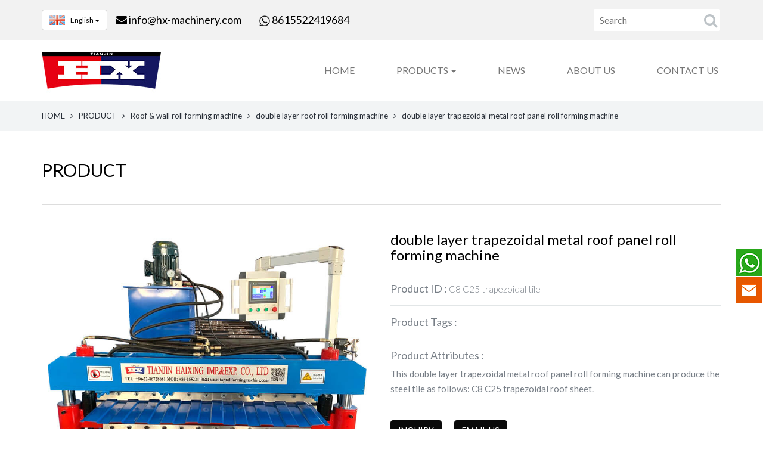

--- FILE ---
content_type: text/html; charset=utf-8
request_url: https://hxrollforming.com/product/en/double-layer-trapezoidal-metal-roof-panel-roll-forming-machine.html
body_size: 8192
content:
<!DOCTYPE html>
<html>
	<head>
		<meta charset="utf-8">
		<meta name="renderer" content="webkit">
		<meta http-equiv="X-UA-Compatible" content="chrome=1">
		<meta http-equiv="X-UA-Compatible" content="IE=edge">
		<meta name="viewport" content="width=device-width, initial-scale=1">
		<title>double layer trapezoidal metal roof panel roll forming machine</title>
		<meta name="keywords" content="metal roof panel rolling machinery,
color steel trapezoidal sheet roof panel machine,
galvanized roofing sheet roller machine,
galvanized steel trapezoidal roof making machine,
trapezoidal steel tile roll forming machine" />
		<meta name="description" content="This double layer trapezoidal metal roof panel roll forming machine can produce the steel tile as follows: C8 C25 trapezoidal roof sheet." />
		<meta name="google-site-verification" content="aYcPmEY6vVuH5kXenteS6tpcUWLlwqBNvjtZ9pZt5kQ" />
<!-- Global site tag (gtag.js) - Google Ads: 606831492 -->
<script async src="https://www.googletagmanager.com/gtag/js?id=AW-606831492"></script>
<script>
  window.dataLayer = window.dataLayer || [];
  function gtag(){dataLayer.push(arguments);}
  gtag('js', new Date());

  gtag('config', 'AW-606831492');
</script>		<link rel="stylesheet" href="/./Application/Home/View/tp190225v/Public/bootstrap/3.3.4/css/bootstrap.min.css">
		<link rel="stylesheet" href="/./Application/Home/View/tp190225v/Public/bootstrap/submenu/css/bootstrap-submenu.min.css">
		<link rel="stylesheet" href="/./Application/Home/View/tp190225v/Public/css/font-awesome.min.css">
		<link rel="stylesheet" href="/./Application/Home/View/tp190225v/Public/bootstrap/smoothproducts/css/smoothproducts.css">
		<link rel="stylesheet" href="/./Application/Home/View/tp190225v/Public/css/animate.min.css">
		<link rel="stylesheet" href="/./Application/Home/View/tp190225v/Public/css/atomic.css">
		<link rel="stylesheet" href="/./Application/Home/View/tp190225v/Public/css/atomic_setting.css">
		<link rel="stylesheet" href="/./Application/Home/View/tp190225v/Public/css/online.css">
		<!--[if lt IE 9]>
		<script src="//cdn.bootcss.com/html5shiv/3.7.2/html5shiv.min.js"></script>
		<script src="//cdn.bootcss.com/respond.js/1.4.2/respond.min.js"></script>
		<![endif]-->
	</head>
		<body>	<section class="header-top animated fadeInDown" >
	<div class="container">
		<div class="row">
			<div class="col-xs-12 col-sm-8">
				
				<div class="header-top-language">
					<div class="dropdown">
						<button class="btn btn-default-u dropdown-toggle" type="button" id="dropdownMenu1" data-toggle="dropdown" aria-haspopup="true" aria-expanded="true">
							<div class="" style="background: url('/Uploads/language/en.gif') no-repeat left center; padding-left: 35px;"><span>English</span> <span class="caret"></span></div>
						</button>
						<ul class="dropdown-menu dropdown-menu-u" aria-labelledby="dropdownMenu1" style="left: 0; right: auto;">
							<li>
									<a href="/en.html" style="background: url('/Uploads/language/en.gif') no-repeat 10px center; padding-left: 45px;">
										English									</a>
								</li><li>
									<a href="/es.html" style="background: url('/Uploads/language/en-Spanish-150920.jpg') no-repeat 10px center; padding-left: 45px;">
										Spanish									</a>
								</li>						</ul>
					</div>
				</div>				
				<div class="hidden-xs" style="float:left; margin:15px; font-size:18px"><i class="fa fa-envelope"></i> info@hx-machinery.com</div>
				<div class="hidden-xs" style="float:left; margin:15px; font-size:18px"><img style="width:18px;mix-blend-mode: darken;" src="/wa.jpg"> <a target="_blank" href="https://wa.me/8615522419684" style="  color: #000;"> 8615522419684</a></div>
			</div>
			<div class="col-xs-12 col-sm-4">
				<form class="header-main-search" action="/product/en/search/index.html" method="post" role="search">
					<input type="text" placeholder="Search" name="keywords">
					<button>
						<i class="fa fa-search"></i>
					</button>
				</form>
			</div>
		</div>
	</div>
</section>
<section class="header-main">
	<div class="container">
		<div class="row">
			<div class="col-xs-12 col-sm-12 col-md-12 col-lg-12">
				<div class="header-nav">
					<nav class="navbar navbar-default u-navbar-style" role="navigation">
						<div class="container">
							<div class="navbar-header">
								<button type="button" class="navbar-toggle collapsed" data-toggle="collapse" data-target="#bs-example-navbar-collapse-1" aria-expanded="false">
									<span class="sr-only"></span>
									<span class="icon-bar"></span>
									<span class="icon-bar"></span>
									<span class="icon-bar"></span>
								</button>
								<a class="navbar-brand animated fadeInLeft" href="/"><img src="/./Uploads/logo/en-hxrollforming-logo-150819.jpg" class="img-responsive" alt="Haixing Industrial Group Co., Ltd."/></a>
							</div>
							<div class="collapse navbar-collapse animated fadeInRight" id="bs-example-navbar-collapse-1">
								<ul class="nav navbar-nav navbar-right">
									<li class="" ><a href="/"  tabindex="0">HOME</a></li>
																		<li class="dropdown">
										<a href="#" title="PRODUCTS" class="dropdown-toggle" data-submenu data-toggle="dropdown" tabindex="0" role="button" aria-expanded="false" >PRODUCTS <span class="caret"></span></a>
										<div class="dropdown-menu u-dropdown-menu-bg">
											<ul>
												<li><a href="/product/en/list/product-1.html" title="All Products" tabindex="0">All Products</a></li>
																								<li class="dropdown-submenu">
													<a href="#" title="Roof & wall roll forming machine" tabindex="0">Roof & wall roll forming machine</a>
													<ul class="dropdown-menu">
														<li><a href="/product/en/list/corrugated-roof-roll-forming-machine-1.html" title="corrugated roof roll forming machine" tabindex="0">corrugated roof roll forming machine</a></li>
														<li><a href="/product/en/list/trapezoidal-roof-roll-forming-machine-1.html" title="trapezoidal roof roll forming machine" tabindex="0">trapezoidal roof roll forming machine</a></li>
														<li><a href="/product/en/list/glazed-roof-roll-forming-machine-1.html" title="glazed roof roll forming machine" tabindex="0">glazed roof roll forming machine</a></li>
														<li><a href="/product/en/list/double-layer-roof-roll-forming-machine-1.html" title="double layer roof roll forming machine" tabindex="0">double layer roof roll forming machine</a></li>
														<li><a href="/product/en/list/Standing-seam-roll-forming-machine-1.html" title="Standing seam roll forming machine" tabindex="0">Standing seam roll forming machine</a></li>
														<li><a href="/product/en/list/portable-roof-roll-forming-machine-1.html" title="Portable roof roll forming machine" tabindex="0">Portable roof roll forming machine</a></li>
																											</ul>
												</li>												<li class="dropdown-submenu">
													<a href="#" title="Leveling slitting machine" tabindex="0">Leveling slitting machine</a>
													<ul class="dropdown-menu">
														<li><a href="/product/en/list/steel-coil-slitting-machine-1.html" title="steel coil slitting machine" tabindex="0">steel coil slitting machine</a></li>
														<li><a href="/product/en/list/steel-coil-leveling-machine-1.html" title="steel coil leveling machine" tabindex="0">steel coil leveling machine</a></li>
																											</ul>
												</li><li><a href="/product/en/list/Light-steel-keel-roll-forming-machine-1.html" title="Light steel keel roll forming machine" tabindex="0">Light steel keel roll forming machine</a></li>
																								<li class="dropdown-submenu">
													<a href="#" title="Bending shearing machine" tabindex="0">Bending shearing machine</a>
													<ul class="dropdown-menu">
														<li><a href="/product/en/list/steel-sheet-bending-machine-1.html" title="steel sheet bending machine" tabindex="0">steel sheet bending machine</a></li>
														<li><a href="/product/en/list/steel-sheet-shearing-machine-1.html" title="steel sheet shearing machine" tabindex="0">steel sheet shearing machine</a></li>
																											</ul>
												</li><li><a href="/product/en/list/Floor-deck-roll-forming-machine-1.html" title="Floor deck roll forming machine" tabindex="0">Floor deck roll forming machine</a></li>
												<li><a href="/product/en/list/Decoiler-machine-1.html" title="Decoiler machine" tabindex="0">Decoiler machine</a></li>
																								<li class="dropdown-submenu">
													<a href="#" title="Purlin roll forming machine" tabindex="0">Purlin roll forming machine</a>
													<ul class="dropdown-menu">
														<li><a href="/product/en/list/c-purlin-roll-forming-machine-1.html" title="C purlin roll forming machine" tabindex="0">C purlin roll forming machine</a></li>
														<li><a href="/product/en/list/z-purlin-roll-forming-machine-1.html" title="Z purlin roll forming machine" tabindex="0">Z purlin roll forming machine</a></li>
														<li><a href="/product/en/list/CZ-interchangeable-purlin-roll-forming-machine-1.html" title="CZ interchangeable purlin roll forming machine" tabindex="0">CZ interchangeable purlin roll forming machine</a></li>
																											</ul>
												</li>												<li class="dropdown-submenu">
													<a href="#" title="Shutter door & Door frame roll forming machine" tabindex="0">Shutter door & Door frame roll forming machine</a>
													<ul class="dropdown-menu">
														<li><a href="/product/en/list/Shutter-door-roll-forming-machine-1.html" title="Shutter door roll forming machine" tabindex="0">Shutter door roll forming machine</a></li>
														<li><a href="/product/en/list/Door-frame-roll-forming-machine-1.html" title="Door frame roll forming machine" tabindex="0">Door frame roll forming machine</a></li>
																											</ul>
												</li>											</ul>
										</div>
									</li><li class="" ><a href="/news/en/list/news-1.html"  tabindex="0">NEWS</a></li>
									<li class="" ><a href="/about/en/about-us.html"  tabindex="0">ABOUT US</a></li>
									<li class="" ><a href="/message/en/feedback.html"  tabindex="0">CONTACT US</a></li>
																	</ul>
							</div>
						</div>
					</nav>
				</div>
			</div>
		</div>
	</div>
</section>
	<section class="second-navigation wow animated fadeInUp" data-wow-offset="10">
	<div class="container">
		<span><a href="/en.html">HOME</a></span>
		<span><i class='fa fa-angle-right'></i></span>
		<span><a href="/product/en/list/product-1.html">PRODUCT</a></span>
		<span><i class='fa fa-angle-right'></i></span>
		<span><a href="/product/en/list/Roof-wall-roll-forming-machine-1.html">Roof & wall roll forming machine</a></span>		 
		<span><i class='fa fa-angle-right'></i></span>
		<span><a href="/product/en/list/double-layer-roof-roll-forming-machine-1.html">double layer roof roll forming machine</a></span>		<span><i class='fa fa-angle-right'></i></span>
		<span>double layer trapezoidal metal roof panel roll forming machine</span>
	</div>
	</section>
	<section class="other-body">
		<div class="container">
			<div class="row">
				<div class="col-xs-12 col-sm-12 col-md-12 col-lg-12">
					<div class="other-right-title wow animated fadeInUp" data-wow-offset="10"><h2>PRODUCT</h2></div>
					<div class="row">
						<div class="col-xs-12 col-sm-12 col-md-6 col-lg-6 wow animated fadeInLeft" data-wow-offset="10">
							<div class="product-img-border">
								<div class="product-img-main sp-loading">
									<img class="img-responsive" src="/Uploads/products/2020-07-07/en-C8-C25-trapezoidal-double-layer-roof-machine-2.jpg" alt="double layer trapezoidal metal roof panel roll forming machine">
								</div>
								<div class="product-img-thumb sp-wrap">
									<a href="/Uploads/products/2020-07-07/en-C8-C25-trapezoidal-double-layer-roof-machine-2.jpg"><img class="img-responsive" src="/Uploads/products/2020-07-07/en-C8-C25-trapezoidal-double-layer-roof-machine-2.jpg" alt="double layer trapezoidal metal roof panel roll forming machine"></a>
									<a href="/Uploads/products/2020-07-07/en-C8-C25-trapezoidal-double-layer-roof-machine.jpg"><img class="img-responsive" src="/Uploads/products/2020-07-07/en-C8-C25-trapezoidal-double-layer-roof-machine.jpg" alt="double layer trapezoidal metal roof panel roll forming machine"></a>									<a href="/Uploads/products/2020-07-07/en-C8-C25-trapezoidal-double-layer-roof-machine-1.jpg"><img class="img-responsive" src="/Uploads/products/2020-07-07/en-C8-C25-trapezoidal-double-layer-roof-machine-1.jpg" alt="double layer trapezoidal metal roof panel roll forming machine"></a>																										</div>
								<div class="clear"></div>
							</div>
						</div>
						<div class="col-xs-12 col-sm-12 col-md-6 col-lg-6 wow animated fadeInRight" data-wow-offset="10">
							<div class="product-parameter">
								<div class="product-parameter-one">
									<h1>double layer trapezoidal metal roof panel roll forming machine</h1>
								</div>
								<div class="product-parameter-one">
									<span>Product ID : </span>C8 C25 trapezoidal tile								</div>								<div class="product-parameter-one">
									<span>Product Tags : </span>
									<a class="product-parameter-tag" href="/product/en/tags//p-1.html" title=""></a>								</div>								<div class="product-parameter-one">
									<span>Product Attributes : </span>
									<div class="product-parameter-profile"><p><span style="box-sizing: border-box; margin: 0px; padding: 0px; color: #787f87; font-size: 1.8rem; font-family: Lato, 'microsoft yahei', sans-serif; background-color: #ffffff;"><span style="box-sizing: border-box; margin: 0px; padding: 0px; font-size: 1.8rem;"><span style="box-sizing: border-box; margin: 0px; padding: 0px; font-size: 15px;">This double layer trapezoidal metal roof panel roll forming machine can produce the steel tile as follows: </span></span></span><span style="box-sizing: border-box; margin: 0px; padding: 0px; background-color: #ffffff;"><span style="box-sizing: border-box; margin: 0px; padding: 0px;"><span style="box-sizing: border-box; margin: 0px; padding: 0px;"><span style="color: #787f87; font-family: Lato, microsoft yahei, sans-serif;"><span style="font-size: 15px;">C8 C25 trapezoidal&nbsp;roof sheet.</span></span></span></span></span></p></div>
								</div>								<div class="product-parameter-one">
									<button class="btn btn-default product-parameter-button" type="button" onclick="location.href='#message'">INQUIRY</button>
									<button class="btn btn-default product-parameter-button" type="button" onclick="location.href='mailto:info@hx-machinery.com'">EMAIL US</button>
								</div>
								<div class="product-parameter-share">
									<div class="addthis_toolbox addthis_default_style addthis_32x32_style">
										<a class="addthis_button_facebook"></a>
										<a class="addthis_button_twitter"></a>
										<a class="addthis_button_pinterest_share"></a>
										<a class="addthis_button_google_plusone_share"></a>
										<a class="addthis_button_compact"></a><a class="addthis_counter addthis_bubble_style"></a>
									</div>
								</div>
							</div>
						</div>
						<div class="col-xs-12 col-sm-12 col-md-12 col-lg-12 wow animated fadeInUp" data-wow-offset="10">
							<div class="product-directions">
								<div class="product-show-title">Product Description</div>
								<div class="product-directions-text">
									<h3>C8 C25 trapezoidal roof tile profile</h3>
<p><img class="img-responsive" src="/./Uploads/images/product/2020-07-07/en-C8-C25-trapezoidal-roof-tile-profile-152843.jpg" alt="C8 C25 trapezoidal roof tile profile" width="750" height="200" /></p>
<p>Raw material: Galvanized steel coil/ Galvalume steel coil/ Color steel coil/ Aluminum steel coil/ Stainless steel coil</p>
<p>Feeding thickness: 0.3-1.0mm(Galvanized steel coil/ Galvalume steel coil/ Color steel coil/ Stainless steel coil); 0.3-1.5mm (Aluminum steel coil)</p>
<h3>double layer C8 C25 trapezoidal metal roof panel roll forming machine main Parameters</h3>
<table style="width: 100%;" border="1" cellspacing="0">
<tbody>
<tr>
<td style="width: 32.3791%;" valign="center" width="179">
<p>Main motor power</p>
</td>
<td style="width: 67.5573%;" valign="center" width="388">
<p>5.5KW</p>
</td>
</tr>
<tr>
<td style="width: 32.3791%;" valign="center" width="179">
<p>Voltage</p>
</td>
<td style="width: 67.5573%;" valign="center" width="388">
<p>380V/50HZ/3 phase, or as requirement</p>
</td>
</tr>
<tr>
<td style="width: 32.3791%;" valign="center" width="179">
<p>Productivity</p>
</td>
<td style="width: 67.5573%;" valign="center" width="388">
<p>8-12m/min</p>
</td>
</tr>
<tr>
<td style="width: 32.3791%;" valign="center" width="179">
<p>Mainframe</p>
</td>
<td style="width: 67.5573%;" valign="center" width="388">
<p>350mm H beams, 45# steel</p>
</td>
</tr>
<tr>
<td style="width: 32.3791%;" valign="center" width="179">
<p>Middle plate</p>
</td>
<td style="width: 67.5573%;" valign="center" width="388">
<p>18mm</p>
</td>
</tr>
<tr>
<td style="width: 32.3791%;" valign="center" width="179">
<p>Wheel</p>
</td>
<td style="width: 67.5573%;" valign="center" width="388">
<p>45# steel, hardness HRC 58-60℃</p>
</td>
</tr>
<tr>
<td style="width: 32.3791%;" valign="top" width="179">
<p>Shaft</p>
</td>
<td style="width: 67.5573%;" valign="top" width="388">
<p>high quality 45# forged steel, with anti-return pad</p>
</td>
</tr>
<tr>
<td style="width: 32.3791%;" valign="top" width="179">
<p>Shearing knife</p>
</td>
<td style="width: 67.5573%;" valign="center" width="388">
<p>Cr12 / Cr12MOV, heat treatment, HRC 58-60℃</p>
</td>
</tr>
<tr>
<td style="width: 32.3791%;" valign="center" width="179">
<p>Decoiler</p>
</td>
<td style="width: 67.5573%;" valign="center" width="388">
<p>Manual decoiler for free</p>
</td>
</tr>
<tr>
<td style="width: 32.3791%;" valign="center" width="179">
<p>Cutting blade</p>
</td>
<td style="width: 67.5573%;" valign="center" width="388">
<p>Manual cutter</p>
</td>
</tr>
<tr>
<td style="width: 32.3791%;" valign="center" width="179">
<p>Cutting method</p>
</td>
<td style="width: 67.5573%;" valign="center" width="388">
<p>Hydraulic guide column cutting</p>
</td>
</tr>
<tr>
<td style="width: 32.3791%;" valign="center" width="179">
<p>Control System</p>
</td>
<td style="width: 67.5573%;" valign="center" width="388">
<p>PLC Control System, 360 degree rotation</p>
</td>
</tr>
<tr>
<td style="width: 32.3791%;" valign="center" width="179">
<p>PLC Display languages</p>
</td>
<td style="width: 67.5573%;" valign="center" width="388">
<p>Chinese, English, (Spanish or Russian)</p>
</td>
</tr>
</tbody>
</table>
<h3>Machine details</h3>
<p><img class="img-responsive" src="/./Uploads/images/product/2020-07-07/en-C8-C25-trapezoidal-double-layer-roof-machine-details-153446.jpg" alt="C8 C25 trapezoidal double layer roof machine details" width="750" height="624" /></p>
<h3>Additional Information</h3>
<p>Supply Ability:</p>
<p>200 Sets per Month</p>
<p>Packaging &amp; Delivery:</p>
<p>a.The main body of machine with water-proof plastic, then fixed to container by 8mm diameter steel wire and angle iron.</p>
<p>b.Rollers and shafts are covered with anti-rust oil.</p>
<p>c.PLC control system and motor pump are packed with waterproof paper and plastic film.</p>
<p>d.Spare parts in a carton box.</p>
<p>e.Manual decoiler was nude packing.</p>
<p>f.The output-table put into a carton box.</p>
<p>g.If the machine is too long, we will divide it into two parts and pack them in one package with steel wire.</p>
<p>h.Fit for ocean shipping.</p>
<p>Port:</p>
<p>Tianjin Port, Qing dao port, Shanghai port, Yiwu port</p>
<p>Lead Time&nbsp;:</p>
<table border="1" cellspacing="0">
<tbody>
<tr>
<td valign="top">
<p>Quantity(Sets)</p>
</td>
<td valign="top">
<p>1 - 3</p>
</td>
<td valign="top">
<p>4 - 5</p>
</td>
<td valign="top">
<p>6 - 10</p>
</td>
<td valign="top">
<p>&gt;10</p>
</td>
</tr>
<tr>
<td valign="top">
<p>Est. Time(days)</p>
</td>
<td valign="top">
<p>25</p>
</td>
<td valign="top">
<p>30</p>
</td>
<td valign="top">
<p>40</p>
</td>
<td valign="top">
<p>To be negotiated</p>
</td>
</tr>
</tbody>
</table>									<div class="clear"></div>
								</div>
							</div>
						</div>						<div class="col-xs-12 col-sm-12 col-md-12 col-lg-12 wow animated fadeInUp" data-wow-offset="10">
							<div id="message">
								<div class="product-show-title">Online Inquiry</div>
								<script language="javascript" type="text/javascript">
								function checkform(){
									if(document.inquiryform.name.value==''){
										alert("Contact Person can not be empty !");
										return false
									}
									if(document.inquiryform.email.value==''){
										alert("E-mail can not be empty or e-mail address format is incorrect !");
										return false
									}
									var Mail = document.inquiryform.email.value;
									if(Mail.indexOf('@',0) == -1 || Mail.indexOf('.',0) == -1){
										alert("E-mail can not be empty or e-mail address format is incorrect !");
										return false;
									}
									if(document.inquiryform.code.value==''){
										alert("Incorrect verification code !");
										return false
									}
								}
								</script>
								<div class="product-inquiry-form wow animated fadeInUp" data-wow-offset="10">
								<form action="/message/en/submit/inquiry.html" method="post" name="inquiryform" id="inquiryform" onsubmit="return checkform();">
									<div class="row">
										<div class="col-xs-12 col-sm-12 col-md-6 col-lg-6">
											<div class="form-group">
												<label for="Subject">Subject</label>
												<input type="text" class="form-control" name="subject" id="subject" placeholder="Subject" value="[Inquiry]:double layer trapezoidal metal roof panel roll forming machine">
												<input name="product_id" id="product_id" type="hidden" value="63" />
											</div>
										</div>
										<div class="col-xs-12 col-sm-12 col-md-6 col-lg-6">
											<div class="form-group">
												<label for="Contact Person">Contact Person<span>*</span></label>
												<input type="text" class="form-control" name="contacts" id="contacts" placeholder="Contact Person">
											</div>
										</div>
										<div class="col-xs-12 col-sm-12 col-md-6 col-lg-6">
											<div class="form-group">
												<label for="Email">Email<span>*</span></label>
												<input type="text" class="form-control" name="email" id="email" placeholder="Email">
											</div>
										</div>
										<div class="col-xs-12 col-sm-12 col-md-6 col-lg-6">
											<div class="form-group">
												<label for="TEL">TEL</label>
												<input type="text" class="form-control" name="telephone" id="telephone" placeholder="TEL">
											</div>
										</div>
										<div class="col-xs-12 col-sm-12 col-md-12 col-lg-12">
											<div class="form-group">
												<label for="Message">Message<span>*</span></label>
												<textarea class="form-control" name="inquiry" id="inquiry" placeholder="Message"></textarea>
											</div>
										</div>
										<div class="col-xs-12 col-sm-12 col-md-12 col-lg-12">
											<div class="form-group">
												<label for="Verification Code">Verification Code<span>*</span></label>
												<div class="input-group" style="width: 80%;">
													<input type="text" class="form-control" name="code" id="code" maxlength="4" placeholder="Verification Code">
													<div class="input-group-addon new-input-group-addon">
														<img src="/common/verify.html" align="absmiddle" onclick="this.src=this.src+'?'+Math.random()"/>
													</div>
												</div>
											</div>
										</div>
										<div class="col-xs-12 col-sm-12 col-md-6 col-lg-6">
											<button class="btn btn-default btn-submit" type="Submit">Submit</button>
											<button class="btn btn-default btn-reset" type="reset">Reset</button>
										</div>
										<div class="col-xs-12 col-sm-12 col-md-12 col-lg-12">
											<div class="feedback-tips">All fields with an * are required.</div>
										</div>
									</div>
								</form>
								</div>
							</div>
						</div>
						<div class="col-xs-12 col-sm-12 col-md-12 col-lg-12 wow animated fadeInUp" data-wow-offset="10">
							<div class="product-related">
								<div class="product-show-title-2">Related Products</div>
								<div class="product-related-main">
									<div class="row">
										<div class="col-xs-6 col-sm-3 col-md-3 col-lg-3">
											<div class="list-product-border">
												<div class="list-product-img">
													<a href="/product/en/galvanized-trapezoidal-corrugated-roof-forming-machine.html" title="">
														<img src="/./Uploads/thumbnail/2020-07-07/en-900-corrugated-836-trapezoidal-double-layer-roof-machine.jpg" alt="" class="img-responsive" width="100%" height="100%"/>
													</a>
												</div>
												<div class="list-product-text list-product-title"><a href="/product/en/galvanized-trapezoidal-corrugated-roof-forming-machine.html" title="">galvanized trapezoidal corrugated roof forming machine</a></div>
												<div class="list-product-text list-product-noid">900mm corrugated+836mm trapezoidal tile</div>
												<div class="list-product-button">
													<a href="/product/en/galvanized-trapezoidal-corrugated-roof-forming-machine.html" title="" class="btn btn-default btn-lg btn-block default_button"><i class="fa fa-desktop" aria-hidden="true"></i>View More</a>
												</div>
											</div>
										</div><div class="col-xs-6 col-sm-3 col-md-3 col-lg-3">
											<div class="list-product-border">
												<div class="list-product-img">
													<a href="/product/en/aluminum-double-layer-roof-wall-panel-machine.html" title="">
														<img src="/./Uploads/thumbnail/2020-07-07/en-800-glazed---836-corrugated-double-layer-roof-machine.jpg" alt="" class="img-responsive" width="100%" height="100%"/>
													</a>
												</div>
												<div class="list-product-text list-product-title"><a href="/product/en/aluminum-double-layer-roof-wall-panel-machine.html" title="">aluminum double layer roof wall panel machine</a></div>
												<div class="list-product-text list-product-noid">800mm glazed + 836mm corrugated tile</div>
												<div class="list-product-button">
													<a href="/product/en/aluminum-double-layer-roof-wall-panel-machine.html" title="" class="btn btn-default btn-lg btn-block default_button"><i class="fa fa-desktop" aria-hidden="true"></i>View More</a>
												</div>
											</div>
										</div><div class="col-xs-6 col-sm-3 col-md-3 col-lg-3">
											<div class="list-product-border">
												<div class="list-product-img">
													<a href="/product/en/Product-20200919-074220.html" title="">
														<img src="/./Uploads/thumbnail/2020-09-19/en-840-850.jpg" alt="" class="img-responsive" width="100%" height="100%"/>
													</a>
												</div>
												<div class="list-product-text list-product-title"><a href="/product/en/Product-20200919-074220.html" title="">Double layer corrugated trapezoidal tile roll forming machine</a></div>
												<div class="list-product-text list-product-noid">840+850</div>
												<div class="list-product-button">
													<a href="/product/en/Product-20200919-074220.html" title="" class="btn btn-default btn-lg btn-block default_button"><i class="fa fa-desktop" aria-hidden="true"></i>View More</a>
												</div>
											</div>
										</div><div class="col-xs-6 col-sm-3 col-md-3 col-lg-3">
											<div class="list-product-border">
												<div class="list-product-img">
													<a href="/product/en/double-layer-metal-roofing-machine.html" title="">
														<img src="/./Uploads/thumbnail/2020-07-07/en-960-glazed---1015-trapezoidal-double-layer-roof-machine.jpg" alt="" class="img-responsive" width="100%" height="100%"/>
													</a>
												</div>
												<div class="list-product-text list-product-title"><a href="/product/en/double-layer-metal-roofing-machine.html" title="">double layer metal roofing machine</a></div>
												<div class="list-product-text list-product-noid">960mm glazed + 1015mm trapezoidal tile</div>
												<div class="list-product-button">
													<a href="/product/en/double-layer-metal-roofing-machine.html" title="" class="btn btn-default btn-lg btn-block default_button"><i class="fa fa-desktop" aria-hidden="true"></i>View More</a>
												</div>
											</div>
										</div>									</div>
								</div>
							</div>
						</div>					</div>
				</div>
			</div>
		</div>
	</section>
	<section class="footer-part">
	<div class="container">
		<div class="row">
			<div class="col-xs-12 wow animated fadeInUp" data-wow-offset="10">
				<div class="footer-tags">
				<a href="/product/en/tags/cm9vZmluZyByb2xsIGZvcm1pbmcgbWFjaGluZQ/p-1.html" title="roofing roll forming machine">roofing roll forming machine (2)</a>				</div>
			</div>
			<div class="col-xs-12 col-sm-7 col-md-7 col-lg-4 wow animated fadeInUp" data-wow-offset="10" data-wow-duration="0.5s">
				<div class="footer-title"><h5>ABOUT US</h5></div>
				<div class="footer-content-part">
					<p>We, Tianjin Haixing is a professional cold roll forming machine manufacturer, We have been focusing on this field for 22 years. Our equipment includes roof roll forming machine, floor deck roll forming machine, automatic decoiler, light keel roll forming machine, purlin machine, leveling and slitting machine.....[ <a href="/about/en/about-us.html">read more>></a>]</p>					<div class="clear"></div>
					<div class="share-button">
						<div class="addthis_toolbox addthis_default_style addthis_32x32_style">
						<a class="addthis_button_facebook"></a>
						<a class="addthis_button_twitter"></a>
						<a class="addthis_button_pinterest_share"></a>
						<a class="addthis_button_google_plusone_share"></a>
						<a class="addthis_button_compact"></a>
						<a class="addthis_counter addthis_bubble_style"></a>
						</div>
					</div>  
				</div>
			</div>
			<div class="col-xs-12 col-sm-5 col-md-5 col-lg-4 wow animated fadeInUp" data-wow-offset="10" data-wow-duration="1s">
				<div class="footer-title"><h5>CONTACT US</h5></div>
				<div class="footer-content-part">
					<p><strong>Tel</strong>: +86 022 86728681</p>
<p><strong>Mobile Phone</strong>: +86 15522419684</p>
<p><strong>E-mail</strong>: <a href="mailto:lisa@hx-machinery.com">lisa@hx-machinery.com</a></p>
<p><a title="youtube" href="https://www.youtube.com/channel/UC6_9b-rkzVX6LCAxbac9m2A" target="_blank" rel="noopener"><img src="https://www.hxrollforming.com/Uploads/images/part/2020-07-13/en-share-y-085851.png" alt="" width="30" height="30" /></a>&nbsp; &nbsp; &nbsp;<a title="facebook" href="https://www.facebook.com/Haixingsteel/" target="_blank" rel="noopener"><img src="/./Uploads/images/part/2020-07-13/en-share-f-090339.png" alt="" width="30" height="30" /></a>&nbsp; &nbsp; &nbsp;<a title="linkedin" href="https://www.linkedin.com/in/lisa-zhao-0b651b79/" target="_blank" rel="noopener"><img src="/./Uploads/images/part/2020-07-13/en-share-l-090700.png" alt="" width="30" height="30" /></a>&nbsp; &nbsp; &nbsp;<a title="pinterest" href="https://www.pinterest.com/haixingsteel001/" target="_blank" rel="noopener"><img src="/./Uploads/images/part/2020-07-13/en-share-p-090522.png" alt="" width="30" height="30" /></a>&nbsp; &nbsp; &nbsp;<a title="twitter" href="https://twitter.com/HaixingG" target="_blank" rel="noopener"><img src="/./Uploads/images/part/2020-07-13/en-share-t-091101.png" alt="" width="30" height="30" /></a>&nbsp; &nbsp; &nbsp;<a title="whatsapp" href="https://wa.me/8615522419684" target="_blank" rel="noopener"><img src="/./Uploads/images/part/2020-07-13/en-share-w-141758.png" alt="" width="30" height="30" /></a></p>
<p><span style="line-height: 10;"><a href="https://www.hxrollforming.com/message/en/feedback.html" target="_blank" rel="noopener"><img class="img-responsive" src="/./Uploads/images/part/2020-07-23/en-imagetools2-161520.png" alt="" width="263" height="57" /></a></span></p>					<div class="clear"></div>
				</div>
			</div>
			<div class="col-xs-12 col-sm-12 col-md-12 col-lg-4 wow animated fadeInUp" data-wow-offset="10" data-wow-duration="1.5s">
				<div class="footer-title"><h5>Links</h5></div>
				<div class="footer-links">
					<div class="row">
						<div class="col-xs-6"><a href="https://www.hxrollforming.com/product/en/list/Roof-wall-roll-forming-machine-1.html" title="Roof machine">Roof machine</a></div><div class="col-xs-6"><a href="https://www.hxrollforming.com/product/en/list/steel-coil-leveling-machine-1.html" title="Leveling machine">Leveling machine</a></div><div class="col-xs-6"><a href="https://www.hxrollforming.com/product/en/list/steel-coil-slitting-machine-1.html" title="Slitting machine">Slitting machine</a></div><div class="col-xs-6"><a href="https://www.hxrollforming.com/product/en/list/Light-steel-keel-roll-forming-machine-1.html" title="Keel machine">Keel machine</a></div><div class="col-xs-6"><a href="https://www.hxrollforming.com/product/en/list/steel-sheet-bending-machine-1.html" title="Bending machine">Bending machine</a></div><div class="col-xs-6"><a href="https://www.hxrollforming.com/product/en/list/steel-sheet-shearing-machine-1.html" title="Shearing machine">Shearing machine</a></div><div class="col-xs-6"><a href="https://www.hxrollforming.com/product/en/list/Floor-deck-roll-forming-machine-1.html" title="Floor deck machine">Floor deck machine</a></div><div class="col-xs-6"><a href="https://www.hxrollforming.com/product/en/list/Decoiler-machine-1.html" title="Decoiler Uncoiler">Decoiler Uncoiler</a></div>	
					</div>
				</div>
			</div>
		</div>
	</div>	
</section>
<section class="copyright">
	<div class="container wow animated fadeInUp" data-wow-offset="10">
		<div class="copyright-info">COPYRIGHT © Haixing Industrial Group Co., Ltd. ALL RIGHTS RESERVED.</div>
	<div></div>
	<div><!--Start of Tawk.to Script-->
<script type="text/javascript">
var Tawk_API=Tawk_API||{}, Tawk_LoadStart=new Date();
(function(){
var s1=document.createElement("script"),s0=document.getElementsByTagName("script")[0];
s1.async=true;
s1.src='https://embed.tawk.to/6913e1ea29aacd1958ffaecc/1j9qqkvl4';
s1.charset='UTF-8';
s1.setAttribute('crossorigin','*');
s0.parentNode.insertBefore(s1,s0);
})();
</script>
<!--End of Tawk.to Script--></div>
	</div>
</section>
<div class="phonebtn">
<ul>
	
	<li><a href="/en.html"><i class="fa fa-home" aria-hidden="true"></i></a></li>
	<li><a target="_blank" href="tel:+8615522419684"><i class="fa fa-phone" aria-hidden="true"></i></a></li>
	<li><a target="_blank" href="mailto:info@hx-machinery.com"><i class="fa fa-envelope" aria-hidden="true"></i></a></li>
	<li><a target="_blank" href="/message/en/feedback.html"><i class="fa fa-comments" aria-hidden="true"></i></a></li>
</ul>
</div>
	<div id="online" class="online">
		<a href="https://wa.me/8615522419684" target="_blank"><div class="btn btn-online btn-msn"></div></a>
	<a href="mailto:info@hx-machinery.com" target="_blank"><div class="btn btn-online btn-feedback"></div></a>
	
	<div class="btn btn-top" style="display: none;"></div>
</div>	


	<script src="//cdn.bootcss.com/jquery/1.11.3/jquery.min.js"></script>
	<script src="/./Application/Home/View/tp190225v/Public/bootstrap/3.3.4/js/bootstrap.min.js"></script>
	<script src="/./Application/Home/View/tp190225v/Public/bootstrap/submenu/js/bootstrap-submenu.min.js"></script>
	<script src="/./Application/Home/View/tp190225v/Public/bootstrap/smoothproducts/js/smoothproducts.min.js"></script>
	<script src="/./Application/Home/View/tp190225v/Public/js/wow.min.js"></script>
	<script src="/./Application/Home/View/tp190225v/Public/js/other.js"></script>
	<script src="/./Application/Home/View/tp190225v/Public/js/online.js"></script>
	<script type="text/javascript" src="//s7.addthis.com/addthis_widget.js"></script>
	<script type="text/javascript">
		new WOW().init();
		$('[data-submenu]').submenupicker();
		$(document).ready(function() {
			$('.sp-wrap').smoothproducts();
			$("#owl-other-left-news-product").owlCarousel({
				itemsCustom : [
					[0, 1],
					[450, 2],
					[600, 2],
					[700, 3],
					[1000, 1]
				],
				lazyLoad : true,
				autoPlay : 3000,
				pagination:false,
				navigation : true,
				navigationText:["<i class='fa fa-angle-left'></i>","<i class='fa fa-angle-right'></i>"],  
			});
		});
	</script>
	</body>
</html>

--- FILE ---
content_type: text/css
request_url: https://hxrollforming.com/Application/Home/View/tp190225v/Public/css/atomic_setting.css
body_size: 1464
content:
@charset "utf-8";

/*手机*/
@media only screen and (max-width: 767px) {

	.header-main-search input{
		width: 100%;
	}



	.navbar-toggle {
		position: relative;
		float: right;
		padding: 9px 10px;
		margin-top: 35px;
		margin-right: 15px;
		margin-bottom: 8px;
		background-color: transparent;
		background-image: none;
		border: 1px solid transparent;
		border-radius: 4px;
	}


	.container-fluid > .navbar-collapse, 
	.container-fluid > .navbar-header, 
	.container > .navbar-collapse, 
	.container > .navbar-header {
		margin-right: 0px;
		margin-left: 0px;
	}
	.navbar-nav {
		margin: 7.5px 0px;
	}
	.navbar-default .navbar-nav .open .dropdown-menu > li > a:focus, 
	.navbar-default .navbar-nav .open .dropdown-menu > li > a:hover {
		color: #d10546;
	}
	.navbar-nav > li > .u-dropdown-menu-bg > ul > li.open > ul > li.open > a,
	.navbar-nav > li > .u-dropdown-menu-bg > ul > li > ul > li > a:hover, 
	.navbar-nav > li > .u-dropdown-menu-bg > ul > li > ul > li > a:focus {
		color: #d10546;
	}
	.navbar-nav > li > .u-dropdown-menu-bg > ul > li.open > ul > li.open > ul > li > a {
		padding-left: 40px;
	}

	.my-slider ul li h2{
		position: absolute;
		display: inline-block;
		text-align: center;
		width: 100%;
		left: 0;
		top: 20px;
		z-index: 2;
		color: #ffffff;
		font-size: 30px;
		font-size: 3rem;
		font-weight: 700;
	}
	.home-product-category-item a {
		position: absolute;
		z-index: 2;
		top: 90px;
		left: 20px;
		text-decoration: none;
		color: #000000;
	}

	.home-fixed-banner-1{
		width: 100%; 
		height: 600px; 
		padding: 10px 0; 
		background: url(../images/home-fixed-banner-1.jpg) center no-repeat; 
		background-size: cover; 
		/* background-attachment: fixed;  */
		overflow: hidden;
	}
	.home-fixed-banner-2{
		width: 100%; 
		height: 600px; 
		padding: 10px 0; 
		background: url(../images/home-fixed-banner-2.jpg) center no-repeat; 
		background-size: cover; 
		/* background-attachment: fixed;  */
		overflow: hidden;
	}
	.home-fixed-banner-3{
		width: 100%; 
		height: 600px; 
		padding: 10px 0; 
		background: url(../images/home-fixed-banner-3.jpg) center no-repeat; 
		background-size: cover; 
		/* background-attachment: fixed;  */
		overflow: hidden;
	}



	.home-fixed-banner-1-title h2 {
		text-align: center;
		font-size: 30px;
		font-size: 3rem;
		margin-top: 70px;
		margin-bottom: 20px;
	}
	.home-fixed-banner-1-content {
		font-weight: 300;
		padding: 30px;
		line-height: 28px;
		font-size: 18px;
		font-size: 1.8rem;
	}
	.home-fixed-banner-2-title h2 {
		text-align: center;
		font-size: 30px;
		font-size: 3rem;
		margin-top: 70px;
		margin-bottom: 20px;
	}
	.home-fixed-banner-2-content {
		font-weight: 300;
		padding: 30px;
		line-height: 28px;
		font-size: 18px;
		font-size: 1.8rem;
	}
	.home-fixed-banner-3-title h2 {
		text-align: center;
		font-size: 30px;
		font-size: 3rem;
		margin-top: 70px;
		margin-bottom: 20px;
	}
	.home-fixed-banner-3-content {
		font-weight: 300;
		padding: 30px;
		line-height: 28px;
		font-size: 18px;
		font-size: 1.8rem;
	}
	.home-news-content{
		margin-bottom: 30px;
	}



	.text-style{
		text-align: center;
	}
	.other-right-title h2{
		color: #000000;
		font-size: 30px;
		font-size: 3rem;
		margin-top: 0;
		margin-bottom: 20px;
	}
	.phonebtn{display:block;position: fixed;bottom: 0; height:56px;width:100%;background: #fff;}
    .phonebtn ul{height:100%;display: -webkit-box;  display: -moz-box;  display: box;border-top: 1px solid #d3d3d3; border-bottom: 1px solid #d3d3d3;}
    .phonebtn ul li{-moz-box-flex: 1;    -webkit-box-flex: 1;    box-flex: 1;    position: relative;    border-left: 1px solid #d3d3d3;}
    .phonebtn ul li a{text-align: center;display:block;}
    .phonebtn ul li a i{padding-top: 14px; font-size: 24px; color: #222222;}
}
/*平板*/
@media screen and (min-width: 768px) and (max-width: 991px) {
	.header-main-search input{
		width: 80%;
	}

	.container-fluid > .navbar-collapse, 
	.container-fluid > .navbar-header, 
	.container > .navbar-collapse, 
	.container > .navbar-header {
		margin-right: 0px;
		margin-left: 0px;
	}
	.navbar-nav {
		margin: 7.5px 0px;
	}
	.navbar-default .navbar-nav .open .dropdown-menu > li > a:focus, 
	.navbar-default .navbar-nav .open .dropdown-menu > li > a:hover {
		color: #d10546;
	}
	.navbar-nav > li > .u-dropdown-menu-bg > ul > li.open > ul > li.open > a,
	.navbar-nav > li > .u-dropdown-menu-bg > ul > li > ul > li > a:hover, 
	.navbar-nav > li > .u-dropdown-menu-bg > ul > li > ul > li > a:focus {
		color: #d10546;
	}
	.navbar-nav > li > .u-dropdown-menu-bg > ul > li.open > ul > li.open > ul > li > a {
		padding-left: 40px;
	}
	.dropdown-submenu > .dropdown-menu {
		left: auto;
		right: 100%;
	}

	.my-slider ul li h2{
		position: absolute;
		display: inline-block;
		text-align: center;
		width: 100%;
		left: 0;
		top: 80px;
		z-index: 2;
		color: #ffffff;
		font-size: 50px;
		font-size: 5rem;
		font-weight: 700;
	}
	.home-product-category-item a {
		position: absolute;
		z-index: 2;
		top: 60px;
		left: 20px;
		text-decoration: none;
		color: #000000;
	}
	.home-product-category-item h2 {
		font-size: 22px;
		font-size: 2.2rem;
	}

	.home-fixed-banner-1{
		width: 100%; 
		height: 600px; 
		padding: 10px 0; 
		background: url(../images/home-fixed-banner-1.jpg) center no-repeat; 
		background-size: cover; 
		/* background-attachment: fixed;  */
		overflow: hidden;
	}
	.home-fixed-banner-2{
		width: 100%; 
		height: 600px; 
		padding: 10px 0; 
		background: url(../images/home-fixed-banner-2.jpg) center no-repeat; 
		background-size: cover; 
		/* background-attachment: fixed;  */
		overflow: hidden;
	}
	.home-fixed-banner-3{
		width: 100%; 
		height: 600px; 
		padding: 10px 0; 
		background: url(../images/home-fixed-banner-3.jpg) center no-repeat; 
		background-size: cover; 
		/* background-attachment: fixed;  */
		overflow: hidden;
	}


	.home-fixed-banner-1-title h2 {
		text-align: center;
		font-size: 50px;
		font-size: 5rem;
		margin-top: 100px;
		margin-bottom: 30px;
	}
	.home-fixed-banner-2-title h2 {
		text-align: center;
		font-size: 50px;
		font-size: 5rem;
		margin-top: 100px;
		margin-bottom: 30px;
	}
	.home-fixed-banner-3-title h2 {
		text-align: center;
		font-size: 50px;
		font-size: 5rem;
		margin-top: 100px;
		margin-bottom: 30px;
	}


	.text-style{
		text-align: center;
	}
	.other-right-title h2{
		color: #000000;
		font-size: 30px;
		font-size: 3rem;
		margin-top: 0;
		margin-bottom: 20px;
	}

	.product-img-thumb{
		width: 100%;
		margin: 0 auto;
	}
	.sp-large a {
		display: block;
		text-align: center;
	}
	.product-parameter-share{
		margin-bottom: 40px;
	}
    .phonebtn{display:none;}
}

/*普通显示器*/
@media screen and (min-width: 992px) and (max-width: 1199px) {
	.header-main-search input{
		width: 80%;
	}
	.navbar-default .navbar-nav > li > a{
		padding-left:20px;
		padding-right:20px;
	}
	.dropdown-submenu > .dropdown-menu {
		left: auto;
		right: 100%;
	}

	.my-slider ul li h2{
		position: absolute;
		display: inline-block;
		text-align: center;
		width: 100%;
		left: 0;
		top: 100px;
		z-index: 2;
		color: #ffffff;
		font-size: 90px;
		font-size: 9rem;
		font-weight: 700;
	}
	.home-product-category-item a {
		position: absolute;
		z-index: 2;
		top: 80px;
		left: 20px;
		text-decoration: none;
		color: #000000;
	}
	.home-product-category-item h2 {
		font-size: 22px;
		font-size: 2.2rem;
	}

	.home-fixed-banner-1{
		width: 100%; 
		height: 600px; 
		padding: 10px 0; 
		background: url(../images/home-fixed-banner-1.jpg) center no-repeat; 
		background-attachment: fixed; 
		overflow: hidden;
	}
	.home-fixed-banner-2{
		width: 100%; 
		height: 600px; 
		padding: 10px 0; 
		background: url(../images/home-fixed-banner-2.jpg) center no-repeat; 
		/* background-size: cover; */ 
		background-attachment: fixed; 
		overflow: hidden;
	}
	.home-fixed-banner-3{
		width: 100%; 
		height: 600px; 
		padding: 10px 0; 
		background: url(../images/home-fixed-banner-3.jpg) center no-repeat; 
		/* background-size: cover; */ 
		background-attachment: fixed; 
		overflow: hidden;
	}

	.other-right-case .other-right-case-text h3 {
		font-size: 20px;
		font-size: 2rem;
		font-weight: 700;
		margin-top: 40px;
		margin-bottom: 10px;
	}



	.other-right-title h2{
		color: #000000;
		font-size: 30px;
		font-size: 3rem;
		margin-top: 0;
		margin-bottom: 20px;
	}
	.phonebtn{display:none;}
}
/*大显示器*/
@media screen and (min-width: 1200px) {
	.navbar-default .navbar-nav > li > a{
		padding-left:35px;
		padding-right:35px;
	}
	.other-right-title h2{
		color: #000000;
		font-size: 30px;
		margin-top: 0;
		margin-bottom: 20px;
	}

	.home-fixed-banner-1-main,.home-fixed-banner-2-main,.home-fixed-banner-3-main{
		width: 1200px;
	}

	.home-fixed-banner-1{
		width: 100%; 
		height: 600px; 
		padding: 10px 0; 
		background: url(../images/home-fixed-banner-1.jpg) center no-repeat; 
		background-attachment: fixed; 
		overflow: hidden;
	}
	.home-fixed-banner-2{
		width: 100%; 
		height: 600px; 
		padding: 10px 0; 
		background: url(../images/home-fixed-banner-2.jpg) center no-repeat; 
		/* background-size: cover; */ 
		background-attachment: fixed; 
		overflow: hidden;
	}
	.home-fixed-banner-3{
		width: 100%; 
		height: 600px; 
		padding: 10px 0; 
		background: url(../images/home-fixed-banner-3.jpg) center no-repeat; 
		/* background-size: cover; */ 
		background-attachment: fixed; 
		overflow: hidden;
	}
	.phonebtn{display:none;}
}






